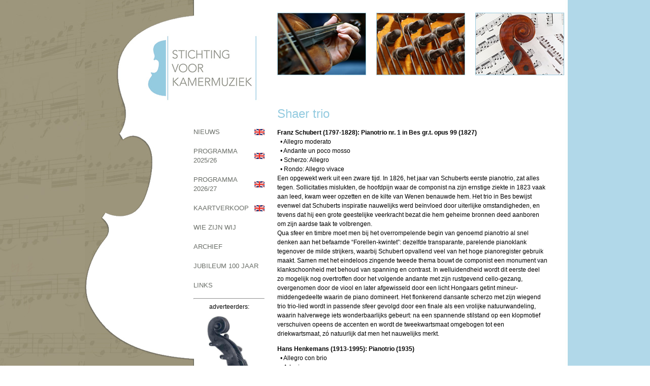

--- FILE ---
content_type: text/html
request_url: http://stichtingkamermuziekdenhaag.nl/Shaer2023-24.htm
body_size: 4413
content:
<!DOCTYPE HTML PUBLIC "-//W3C//DTD HTML 4.01 Transitional//EN"
"http://www.w3.org/TR/html4/loose.dtd">
<html>
<head>
<meta http-equiv="Content-Type" content="text/html; charset=iso-8859-1">
<title>Shaer trio  - Stichting voor Kamermuziek Den Haag</title><meta name="keywords" content="stichting, kamermuziek, Den Haag, 's Gravenhage, muziek, concert, strijkkwartet, pianotrio, strijkkwintet, Diligentia, ensembles, topniveau, Bach, Barber, Barto?Lk, Beethoven, Borodin, Brahms, Chausson, Dvo?a?Lk, Faure?L, Franck, Grieg, Haydn, Kopytman, Ligeti, Liszt, Martin?, Mendelssohn, Mozart, Ravel, Ro?Nntgen, Saint-Sae?Nns, Scho?Nnberg, Schubert, Schumann, Sjostakovitsj, Smetana, Takemitsu, Widman, Atos trio, Taka?Lcs kwartet, Kuss kwartet , Ebe`ne kwartet, Aviv kwartet, Auryn kwartet, Liza Ferschtman, Inon Barnatan">

<link href="kamermuziek.css" rel="stylesheet" type="text/css">
<script type="text/javascript" language="JavaScript">
<!--
// mouseover functions
var nav_hilite_kop_color = '#ffffff'
var X=0;

function nav_menu_hilite(item) {
	if (item.className!='subnav') X=item.offsetLeft;
	item.style.backgroundColor = nav_hilite_kop_color;
	item.style.cursor='pointer';
	item.style.color='#759DB1';
}


function nav_menu_unhilite(item,color) {
    item.style.backgroundColor = color
    item.style.color='';
}


function MM_jumpMenu(targ,selObj,restore){ //v3.0
  eval(targ+".location='"+selObj.options[selObj.selectedIndex].value+"'");
  if (restore) selObj.selectedIndex=0;
}

function MM_jumpMenuGo(selName,targ,restore){ //v3.0
  var selObj = MM_findObj(selName); if (selObj) MM_jumpMenu(targ,selObj,restore);
}
//-->
</script>



</head>

<body>
<table border="0" align="center" cellpadding="0" cellspacing="0" class="table">
  <tr>
    <td align="right" valign="bottom"><a href="index.htm"><img src="images/spacer.gif" alt="homepage Stichting voor Kamermuziek" width="175" height="123" border="0"></a></td>
    <td valign="top" class="fototabel"><table border="0" cellspacing="0" cellpadding="0">
      <tr>
        <td class="foto"><img src="images/3.jpg" width="175" height="123"></td>
        <td class="foto"><img src="images/12.jpg" width="175" height="123"></td>
        <td><img src="images/1.jpg" width="175" height="123"></td>
      </tr>
    </table></td>
  </tr>
  <tr>
    <td rowspan="2" valign="top" class="navtabel">
<!--KORT MENU-->
    <table border="0" cellspacing="0" cellpadding="0" width=140>
      <tr>
        <td width="120" class="nav" onClick="location.href='index.htm'" onMouseOver="nav_menu_hilite(this)" onMouseOut="nav_menu_unhilite(this,'')">NIEUWS
        </td>
<!--        <td width="120"<&nbsp;</td>-->
       <td width="120" class="nav" onClick="location.href='index_eng.htm'" onMouseOver="nav_menu_hilite(this)" onMouseOut="nav_menu_unhilite(this,'')">
          <img src="images/United_Kingdom_tiny.png"  align="right">
        </td>
      </tr>



      <tr>
        <td  width="120"  class="nav" onClick="location.href='programma2025.htm'" onMouseOver="nav_menu_hilite(this)" onMouseOut="nav_menu_unhilite(this,'')">PROGRAMMA 2025/26
        </td>
<!--        <td width="120"<&nbsp;</td>-->
        <td class="nav" onClick="location.href='programma2025_eng.htm'" onMouseOver="nav_menu_hilite(this)" onMouseOut="nav_menu_unhilite(this,'')">
         <img src="images/United_Kingdom_tiny.png"  align="right">
        </td>
      </tr>
      <tr>
        <td  width="120"  class="nav" onClick="location.href='programma2026.htm'" onMouseOver="nav_menu_hilite(this)" onMouseOut="nav_menu_unhilite(this,'')">PROGRAMMA 2026/27
        </td>
<!--        <td width="120"<&nbsp;</td>-->
        <td class="nav" onClick="location.href='programma2026_eng.htm'" onMouseOver="nav_menu_hilite(this)" onMouseOut="nav_menu_unhilite(this,'')">
         <img src="images/United_Kingdom_tiny.png"  align="right">
        </td>
      </tr>
      <tr>
        <td class="nav" onClick="location.href='kaartverkoop.htm'" onMouseOver="nav_menu_hilite(this)" onMouseOut="nav_menu_unhilite(this,'')">
        KAARTVERKOOP</td>
        <td class="nav" onClick="location.href='kaartverkoop_eng.htm'" onMouseOver="nav_menu_hilite(this)" onMouseOut="nav_menu_unhilite(this,'')">
        <img src="images/United_Kingdom_tiny.png"  align="right"></td>
      </tr>
      <tr>
        <td colspan="2" class="nav" onClick="location.href='kamermuziek.htm'" onMouseOver="nav_menu_hilite(this)" onMouseOut="nav_menu_unhilite(this,'')">WIE ZIJN WIJ </td>
      </tr>
      <tr>
        <td colspan="2" class="nav" onClick="location.href='programma2024.htm'" onMouseOver="nav_menu_hilite(this)" onMouseOut="nav_menu_unhilite(this,'')">ARCHIEF</td>
      </tr>
      <tr>
         <td colspan="2" class="nav" onClick="location.href='KAM100Jaar.htm'" onMouseOver="nav_menu_hilite(this)" onMouseOut="nav_menu_unhilite(this,'')">JUBILEUM 100 JAAR</td>
      </tr>
<!--
      <tr>
        <td colspan="2" class="nav" onClick="location.href='anderemuziek.htm'" onMouseOver="nav_menu_hilite(this)" onMouseOut="nav_menu_unhilite(this,'')">ZOMER CONCERTEN</td>
      </tr>
-->
      <tr>
        <td colspan="2" class="nav" onClick="location.href='links.htm'" onMouseOver="nav_menu_hilite(this)" onMouseOut="nav_menu_unhilite(this,'')">LINKS</td>
      </tr>
      <tr>
        <td colspan="2"> <hr></td>
      </tr>
 <!--     <tr>
        <td  colspan="2" ALIGN="center" class="nav"
        onClick="window.open('PWE_boek2.htm')"
        onMouseOver="nav_menu_hilite(this)" onMouseOut="nav_menu_unhilite(this,'')">

        <img src="images/VOORKANT EYSTEN 16,5x22-page-001.jpg" width="130" >

        </td>
      </tr>
-->
      <tr>
        <td  colspan="2" ALIGN="center">adverteerders:</td>
      </tr>
      <tr>
        <td colspan="2"  ALIGN="center">
        <!-- class="nav"
        onClick="window.open('http://www.boomsmakoizumi.com/nl/', '_blank')"
        onMouseOver="nav_menu_hilite(this)" onMouseOut="nav_menu_unhilite(this,'')"
        -->
        <img src="images/boomsma2.jpg" width="130" >
        </td>
      </tr>
<!--
      <tr>
        <td colspan="2"  ALIGN="center" class="nav" onClick="window.open('PWE_boek.htm', '_blank')"
        onMouseOver="nav_menu_hilite(this)" onMouseOut="nav_menu_unhilite(this,'')">
        <img src="images/PWE_boek.jpg" width="97" >
        </td>
      </tr>
-->
<!--      <tr>
        <td class="nav" onClick="location.href='fotoalbum.htm'" onMouseOver="nav_menu_hilite(this)" onMouseOut="nav_menu_unhilite(this,'')">FOTOALBUM</td>
      </tr> -->
<!--END MENU-->


    </table></td>


    <td align="left" valign="top" class="txt"><h1>Shaer trio</h1>

    <p><strong>Franz Schubert (1797-1828): Pianotrio nr. 1 in Bes gr.t. opus 99 (1827)</strong><br>
	&nbsp;&nbsp;&bull; Allegro moderato<br>
	&nbsp;&nbsp;&bull; Andante un poco mosso<br>
	&nbsp;&nbsp;&bull; Scherzo: Allegro<br>
	&nbsp;&nbsp;&bull; Rondo: Allegro vivace<br>

    Een opgewekt werk uit een zware tijd. In 1826, het jaar van Schuberts eerste pianotrio, zat alles tegen. Sollicitaties mislukten, de hoofdpijn waar de componist na zijn ernstige ziekte in 1823 vaak aan leed, kwam weer opzetten en de kilte van Wenen benauwde hem. Het trio in Bes bewijst evenwel dat Schuberts inspiratie nauwelijks werd beïnvloed door uiterlijke omstandigheden, en tevens dat hij een grote geestelijke veerkracht bezat die hem geheime bronnen deed aanboren om zijn aardse taak te volbrengen. <br>
   Qua sfeer en timbre moet men bij het overrompelende begin van genoemd pianotrio al snel denken aan het befaamde “Forellen-kwintet”: dezelfde transparante, parelende pianoklank tegenover de milde strijkers, waarbij Schubert opvallend veel van het hoge pianoregister gebruik maakt. Samen met het eindeloos zingende tweede thema bouwt de componist een monument van klankschoonheid met behoud van spanning en contrast. In welluidendheid wordt dit eerste deel zo mogelijk nog overtroffen door het volgende andante met zijn rustgevend cello-gezang, overgenomen door de viool en later afgewisseld door een licht Hongaars getint mineur-middengedeelte waarin de piano domineert. Het flonkerend dansante scherzo met zijn wiegend trio trio-lied wordt in passende sfeer gevolgd door een finale als een vrolijke natuurwandeling, waarin halverwege iets wonderbaarlijks gebeurt: na een spannende stilstand op een klopmotief verschuiven opeens de accenten en wordt de tweekwartsmaat omgebogen tot een driekwartsmaat, zó natuurlijk dat men het nauwelijks merkt.


	</p>


	<p><strong>Hans Henkemans (1913-1995): Pianotrio (1935)</strong><br>
    &nbsp;&nbsp;&bull; Allegro con brio<br>
	&nbsp;&nbsp;&bull; Adagio<br>
	&nbsp;&nbsp;&bull; Allegro molto<br>
	&nbsp;&nbsp;&bull; Adagio<br>
	&nbsp;&nbsp;&bull; Allegro con brio<br>

    Er bestaat zoiets als het “geval Henkemans”. Tot 1970 bezat deze musicus een grote naam als componist (pianomuziek, concerten) en pianist en had daarnaast een praktijk als psychiater. Na dat jaar hoorde men nauwelijks meer iets van hem. Waarom? De oplossing: een muziekartikel, waarin Henkemans stelling neemt tegen de toenmalige avant-garde, en waarin hij de “muziek”, het vertellen van een muzikaal verhaal, stelt tegenover de “soniek” (louter klank) van de generatie Reinbert de Leeuw. Laatstgenoemde bekende avantgardist maakte Henkemans daarop in een vuurspuwend artikel met de grond gelijk. Exit Henkemans. <br>
    Hoe jammer dat is kan men horen in het pianotrio, dat Hans Henkemans op zijn 22e jaar schreef voor twee leden van het Concertgebouworkest en pianist George van Renesse. Mogelijk is het werk in die periode éénmaal uitgevoerd. De componist vertelt hier inderdaad een boeiend, compact verhaal in vijf aan elkaar gesmede delen met een wel degelijk eigentijds idioom dat vaak aan zijn leraar Willem Pijper doet denken, maar dan minder scherp, in langere lijnen. Het vergeten werk werd in 2014 herontdekt door dirigent-pianist Eduard Spanjaard, die in datzelfde jaar met zijn trio “Belle Image” de première verzorgde.

    </p>

	<p><strong>Maurice Ravel (1875-1937): Pianotrio in a kl.t. (1914)</strong><br>
    &nbsp;&nbsp;&bull; Modéré<br>
	&nbsp;&nbsp;&bull; Pantoum (Assez vif)<br>
	&nbsp;&nbsp;&bull; Passacaille (Très large)<br>
	&nbsp;&nbsp;&bull; Final (Animé)<br>

    “Ik heb mijn trio willen voltooien alvorens mij voor de krijgsdienst te melden.” We mogen blij zijn met de beslissing die de zeer vaderlandslievende componist Maurice Ravel in 1914 nam. In het geweld van de eerste wereldoorlog zou deze antiheld waarschijnlijk al zijn fantastische muzikale ideeën zijn kwijtgeraakt.<br>
    Ravels inspiratie in dit indrukwekkende opus is overigens niet zoals men zou verwachten puur Frans, maar meer Baskisch getint, zoals hij zelf aangeeft, samen met de opmerking dat “het werk geheel in Saint-Jean-de-Luz (Ravels geboorteplaats in het Zuid-Franse Baskenland) werd gecomponeerd”.<br>
    De componist staat hier op de grens van het impressionisme, culminerend in de kleurenpracht van zijn ballet Daphnis et Chloé (1912), en een vroeg soort neo-classicisme. Ravel vond zijn trio “bijna te klassiek” en vergat daarbij het feit, dat bijvoorbeeld het zwevende ritme van het beginthema gebaseerd is op de onregelmatige ritmiek van een Baskische dans, terwijl de titel “Pantoum” boven het snelle tweede deel wijst op de muzikale invloed van een Oosterse dichtvorm. Dit deel biedt de viool een staalkaart aan virtuoze effecten. Rustiger wordt het muzikale beeld in het derde deel, een passacaglia met een breed, nobel basthema, waarin Ravel op persoonlijke wijze impressionisme en classisisme verenigt. Prachtig rondt de finale het werk af, ook al door met zijn onregelmatige vijfkwartsmaat op het eerste deel terug te grijpen. Nog eenmaal keren we hier terug naar het klankrijke impressionisme van de “Daphnis”.

</p>



<p><em>Peter Visser</em></p>

<a href="#" onClick="history.go(-1)">terug</a>


  <hr size="1" noshade color="#94cbe0">
      </td>
  </tr>
  <tr>
    <td align="center" valign="top" class="adres"><a href="mailto:info@stichtingkamermuziekdenhaag.nl" class="email">info@stichtingkamermuziekdenhaag.nl</a></td>
  </tr>
</table>
</body>
</html>



--- FILE ---
content_type: text/css
request_url: http://stichtingkamermuziekdenhaag.nl/kamermuziek.css
body_size: 459
content:
body {
	background-image: url(images/back.jpg);
	background-repeat: repeat-y;
	background-position: center top;
	padding: 0px;
	margin: 0px;
	font-family: Arial, Helvetica, sans-serif;
	font-size: 12px;
	line-height: 18px;
}
.table {
	background-image: url(images/back2.jpg);
	background-repeat: no-repeat;
	background-position: left top;
	width: 946px;
}
.nav {
	font-family: Arial, Helvetica, sans-serif;
	font-size: 13px;
	color: #696D67;
	padding-top: 10px;
	padding-bottom: 10px;
	width: 121px;
}
.navtabel {
	width: 121px;
	padding-left: 214px;
	padding-top: 45px;
}
.fototabel {
	height: 171px;
	padding-top: 25px;
	padding-left: 25px;
}
h1 {
	font-family: "Trebuchet MS", Arial, Verdana, Tahoma;
	font-size: 24px;
	color: #94CBE0;
	font-weight: normal;
	line-height: 24px;
}
.txt {
	padding-right: 35px;
	padding-left: 25px;
	height: 500px;
}
.email {
	font-size: 12px;
	color: #000000;
	text-decoration: none;
	padding-left: 15px;
	text-align: center;
}
.adres {
	padding-top: 10px;
}
.foto {
	padding-right: 20px;
}
h2 {
	font-family: "Trebuchet MS", Arial, Verdana, Tahoma;
	font-size: 16px;
}
h3 {
	font-family: "Trebuchet MS", Arial, Verdana, Tahoma;
	font-size: 15px;
}
a:visited {
	color: #3D3DFF;
}
